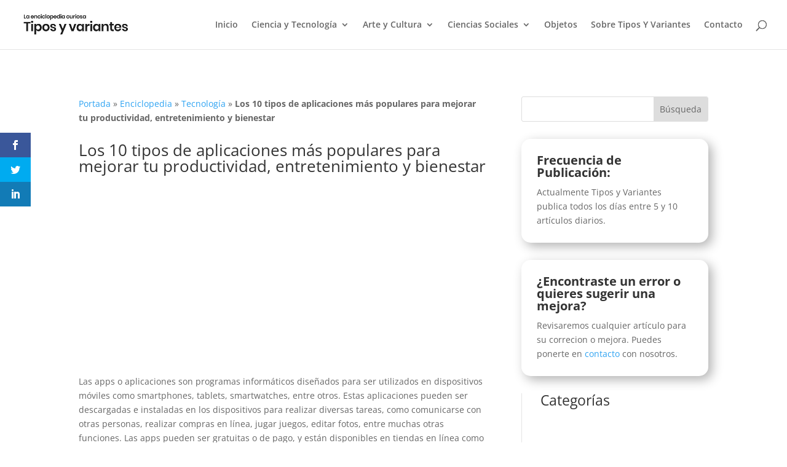

--- FILE ---
content_type: text/html; charset=utf-8
request_url: https://www.google.com/recaptcha/api2/aframe
body_size: 268
content:
<!DOCTYPE HTML><html><head><meta http-equiv="content-type" content="text/html; charset=UTF-8"></head><body><script nonce="TurKNERGniH3qsZXADl_CA">/** Anti-fraud and anti-abuse applications only. See google.com/recaptcha */ try{var clients={'sodar':'https://pagead2.googlesyndication.com/pagead/sodar?'};window.addEventListener("message",function(a){try{if(a.source===window.parent){var b=JSON.parse(a.data);var c=clients[b['id']];if(c){var d=document.createElement('img');d.src=c+b['params']+'&rc='+(localStorage.getItem("rc::a")?sessionStorage.getItem("rc::b"):"");window.document.body.appendChild(d);sessionStorage.setItem("rc::e",parseInt(sessionStorage.getItem("rc::e")||0)+1);localStorage.setItem("rc::h",'1769123624972');}}}catch(b){}});window.parent.postMessage("_grecaptcha_ready", "*");}catch(b){}</script></body></html>